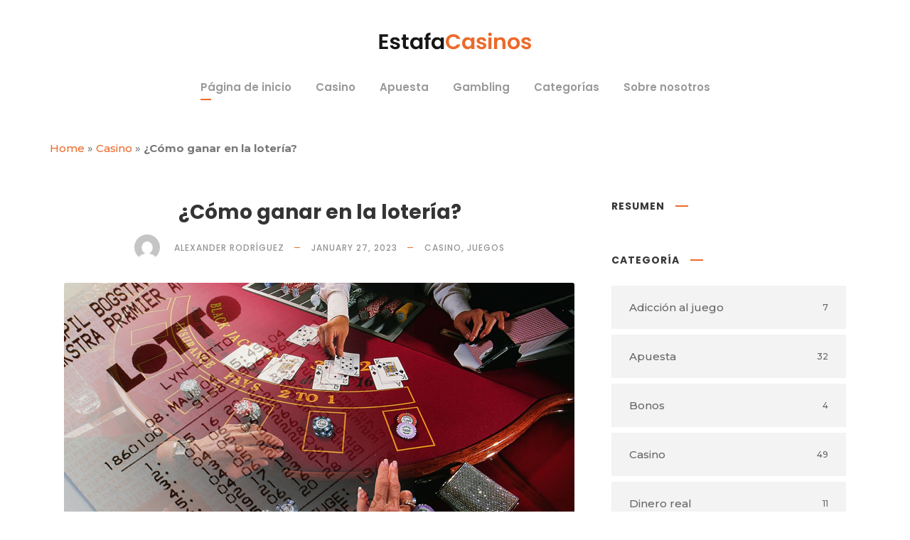

--- FILE ---
content_type: text/html; charset=UTF-8
request_url: https://estafa.com.es/como-ganar-en-la-loteria/
body_size: 17145
content:
<!DOCTYPE html>
<html lang="en-US" class="no-js">
<head>
	<meta charset="UTF-8">
	<meta name="viewport" content="width=device-width, initial-scale=1">
	<link rel="profile" href="https://gmpg.org/xfn/11">
	<link rel="pingback" href="https://estafa.com.es/xmlrpc.php">
	<meta name='robots' content='index, follow, max-image-preview:large, max-snippet:-1, max-video-preview:-1' />

	<!-- This site is optimized with the Yoast SEO plugin v20.13 - https://yoast.com/wordpress/plugins/seo/ -->
	<title>¿Cómo ganar en la lotería? | Blog Estafa Casino</title>
	<meta name="description" content="Para ganar la lotería debes conocer tu mercado: ¿buscas boletos para un casino local o para un sorteo internacional? También debes centrarte en los números que más suelen salir." />
	<link rel="canonical" href="https://estafa.com.es/como-ganar-en-la-loteria/" />
	<meta property="og:locale" content="en_US" />
	<meta property="og:type" content="article" />
	<meta property="og:title" content="¿Cómo ganar en la lotería? | Blog Estafa Casino" />
	<meta property="og:description" content="Para ganar la lotería debes conocer tu mercado: ¿buscas boletos para un casino local o para un sorteo internacional? También debes centrarte en los números que más suelen salir." />
	<meta property="og:url" content="https://estafa.com.es/como-ganar-en-la-loteria/" />
	<meta property="og:site_name" content="EstafaCasinos" />
	<meta property="article:published_time" content="2023-01-27T09:06:13+00:00" />
	<meta property="article:modified_time" content="2023-01-27T09:06:14+00:00" />
	<meta property="og:image" content="https://estafa.com.es/wp-content/uploads/2023/01/lottery-and-casino.png" />
	<meta property="og:image:width" content="718" />
	<meta property="og:image:height" content="350" />
	<meta property="og:image:type" content="image/png" />
	<meta name="author" content="Alexander Rodríguez" />
	<meta name="twitter:card" content="summary_large_image" />
	<meta name="twitter:label1" content="Written by" />
	<meta name="twitter:data1" content="Alexander Rodríguez" />
	<meta name="twitter:label2" content="Est. reading time" />
	<meta name="twitter:data2" content="5 minutes" />
	<script type="application/ld+json" class="yoast-schema-graph">{"@context":"https://schema.org","@graph":[{"@type":"WebPage","@id":"https://estafa.com.es/como-ganar-en-la-loteria/","url":"https://estafa.com.es/como-ganar-en-la-loteria/","name":"¿Cómo ganar en la lotería? | Blog Estafa Casino","isPartOf":{"@id":"https://estafa.com.es/#website"},"primaryImageOfPage":{"@id":"https://estafa.com.es/como-ganar-en-la-loteria/#primaryimage"},"image":{"@id":"https://estafa.com.es/como-ganar-en-la-loteria/#primaryimage"},"thumbnailUrl":"https://estafa.com.es/wp-content/uploads/2023/01/lottery-and-casino.png","datePublished":"2023-01-27T09:06:13+00:00","dateModified":"2023-01-27T09:06:14+00:00","author":{"@id":"https://estafa.com.es/#/schema/person/49f43b0a02c8f0f7eb55bf712b04f28d"},"description":"Para ganar la lotería debes conocer tu mercado: ¿buscas boletos para un casino local o para un sorteo internacional? También debes centrarte en los números que más suelen salir.","breadcrumb":{"@id":"https://estafa.com.es/como-ganar-en-la-loteria/#breadcrumb"},"inLanguage":"en-US","potentialAction":[{"@type":"ReadAction","target":["https://estafa.com.es/como-ganar-en-la-loteria/"]}]},{"@type":"ImageObject","inLanguage":"en-US","@id":"https://estafa.com.es/como-ganar-en-la-loteria/#primaryimage","url":"https://estafa.com.es/wp-content/uploads/2023/01/lottery-and-casino.png","contentUrl":"https://estafa.com.es/wp-content/uploads/2023/01/lottery-and-casino.png","width":718,"height":350},{"@type":"BreadcrumbList","@id":"https://estafa.com.es/como-ganar-en-la-loteria/#breadcrumb","itemListElement":[{"@type":"ListItem","position":1,"name":"Home","item":"https://estafa.com.es/"},{"@type":"ListItem","position":2,"name":"Casino","item":"https://estafa.com.es/category/casino/"},{"@type":"ListItem","position":3,"name":"¿Cómo ganar en la lotería?"}]},{"@type":"WebSite","@id":"https://estafa.com.es/#website","url":"https://estafa.com.es/","name":"EstafaCasinos","description":"","potentialAction":[{"@type":"SearchAction","target":{"@type":"EntryPoint","urlTemplate":"https://estafa.com.es/?s={search_term_string}"},"query-input":"required name=search_term_string"}],"inLanguage":"en-US"},{"@type":"Person","@id":"https://estafa.com.es/#/schema/person/49f43b0a02c8f0f7eb55bf712b04f28d","name":"Alexander Rodríguez","image":{"@type":"ImageObject","inLanguage":"en-US","@id":"https://estafa.com.es/#/schema/person/image/","url":"https://secure.gravatar.com/avatar/ca75055d0044d2f287ccab133b5fdc9898d62b99c7b1c111ce5710dc4be4991f?s=96&d=mm&r=g","contentUrl":"https://secure.gravatar.com/avatar/ca75055d0044d2f287ccab133b5fdc9898d62b99c7b1c111ce5710dc4be4991f?s=96&d=mm&r=g","caption":"Alexander Rodríguez"},"sameAs":["https://estafa.com.es"],"url":"https://estafa.com.es/autor/alexander-rodriguez"}]}</script>
	<!-- / Yoast SEO plugin. -->


<link rel='dns-prefetch' href='//maps.google.com' />
<link rel='dns-prefetch' href='//fonts.googleapis.com' />
<link rel="alternate" type="application/rss+xml" title="EstafaCasinos &raquo; Feed" href="https://estafa.com.es/feed/" />
<link rel="alternate" type="application/rss+xml" title="EstafaCasinos &raquo; Comments Feed" href="https://estafa.com.es/comments/feed/" />
<link rel="alternate" type="application/rss+xml" title="EstafaCasinos &raquo; ¿Cómo ganar en la lotería? Comments Feed" href="https://estafa.com.es/como-ganar-en-la-loteria/feed/" />
<link rel="alternate" title="oEmbed (JSON)" type="application/json+oembed" href="https://estafa.com.es/wp-json/oembed/1.0/embed?url=https%3A%2F%2Festafa.com.es%2Fcomo-ganar-en-la-loteria%2F" />
<link rel="alternate" title="oEmbed (XML)" type="text/xml+oembed" href="https://estafa.com.es/wp-json/oembed/1.0/embed?url=https%3A%2F%2Festafa.com.es%2Fcomo-ganar-en-la-loteria%2F&#038;format=xml" />
<style id='wp-img-auto-sizes-contain-inline-css' type='text/css'>
img:is([sizes=auto i],[sizes^="auto," i]){contain-intrinsic-size:3000px 1500px}
/*# sourceURL=wp-img-auto-sizes-contain-inline-css */
</style>
<style id='wp-emoji-styles-inline-css' type='text/css'>

	img.wp-smiley, img.emoji {
		display: inline !important;
		border: none !important;
		box-shadow: none !important;
		height: 1em !important;
		width: 1em !important;
		margin: 0 0.07em !important;
		vertical-align: -0.1em !important;
		background: none !important;
		padding: 0 !important;
	}
/*# sourceURL=wp-emoji-styles-inline-css */
</style>
<style id='wp-block-library-inline-css' type='text/css'>
:root{--wp-block-synced-color:#7a00df;--wp-block-synced-color--rgb:122,0,223;--wp-bound-block-color:var(--wp-block-synced-color);--wp-editor-canvas-background:#ddd;--wp-admin-theme-color:#007cba;--wp-admin-theme-color--rgb:0,124,186;--wp-admin-theme-color-darker-10:#006ba1;--wp-admin-theme-color-darker-10--rgb:0,107,160.5;--wp-admin-theme-color-darker-20:#005a87;--wp-admin-theme-color-darker-20--rgb:0,90,135;--wp-admin-border-width-focus:2px}@media (min-resolution:192dpi){:root{--wp-admin-border-width-focus:1.5px}}.wp-element-button{cursor:pointer}:root .has-very-light-gray-background-color{background-color:#eee}:root .has-very-dark-gray-background-color{background-color:#313131}:root .has-very-light-gray-color{color:#eee}:root .has-very-dark-gray-color{color:#313131}:root .has-vivid-green-cyan-to-vivid-cyan-blue-gradient-background{background:linear-gradient(135deg,#00d084,#0693e3)}:root .has-purple-crush-gradient-background{background:linear-gradient(135deg,#34e2e4,#4721fb 50%,#ab1dfe)}:root .has-hazy-dawn-gradient-background{background:linear-gradient(135deg,#faaca8,#dad0ec)}:root .has-subdued-olive-gradient-background{background:linear-gradient(135deg,#fafae1,#67a671)}:root .has-atomic-cream-gradient-background{background:linear-gradient(135deg,#fdd79a,#004a59)}:root .has-nightshade-gradient-background{background:linear-gradient(135deg,#330968,#31cdcf)}:root .has-midnight-gradient-background{background:linear-gradient(135deg,#020381,#2874fc)}:root{--wp--preset--font-size--normal:16px;--wp--preset--font-size--huge:42px}.has-regular-font-size{font-size:1em}.has-larger-font-size{font-size:2.625em}.has-normal-font-size{font-size:var(--wp--preset--font-size--normal)}.has-huge-font-size{font-size:var(--wp--preset--font-size--huge)}.has-text-align-center{text-align:center}.has-text-align-left{text-align:left}.has-text-align-right{text-align:right}.has-fit-text{white-space:nowrap!important}#end-resizable-editor-section{display:none}.aligncenter{clear:both}.items-justified-left{justify-content:flex-start}.items-justified-center{justify-content:center}.items-justified-right{justify-content:flex-end}.items-justified-space-between{justify-content:space-between}.screen-reader-text{border:0;clip-path:inset(50%);height:1px;margin:-1px;overflow:hidden;padding:0;position:absolute;width:1px;word-wrap:normal!important}.screen-reader-text:focus{background-color:#ddd;clip-path:none;color:#444;display:block;font-size:1em;height:auto;left:5px;line-height:normal;padding:15px 23px 14px;text-decoration:none;top:5px;width:auto;z-index:100000}html :where(.has-border-color){border-style:solid}html :where([style*=border-top-color]){border-top-style:solid}html :where([style*=border-right-color]){border-right-style:solid}html :where([style*=border-bottom-color]){border-bottom-style:solid}html :where([style*=border-left-color]){border-left-style:solid}html :where([style*=border-width]){border-style:solid}html :where([style*=border-top-width]){border-top-style:solid}html :where([style*=border-right-width]){border-right-style:solid}html :where([style*=border-bottom-width]){border-bottom-style:solid}html :where([style*=border-left-width]){border-left-style:solid}html :where(img[class*=wp-image-]){height:auto;max-width:100%}:where(figure){margin:0 0 1em}html :where(.is-position-sticky){--wp-admin--admin-bar--position-offset:var(--wp-admin--admin-bar--height,0px)}@media screen and (max-width:600px){html :where(.is-position-sticky){--wp-admin--admin-bar--position-offset:0px}}

/*# sourceURL=wp-block-library-inline-css */
</style><style id='wp-block-heading-inline-css' type='text/css'>
h1:where(.wp-block-heading).has-background,h2:where(.wp-block-heading).has-background,h3:where(.wp-block-heading).has-background,h4:where(.wp-block-heading).has-background,h5:where(.wp-block-heading).has-background,h6:where(.wp-block-heading).has-background{padding:1.25em 2.375em}h1.has-text-align-left[style*=writing-mode]:where([style*=vertical-lr]),h1.has-text-align-right[style*=writing-mode]:where([style*=vertical-rl]),h2.has-text-align-left[style*=writing-mode]:where([style*=vertical-lr]),h2.has-text-align-right[style*=writing-mode]:where([style*=vertical-rl]),h3.has-text-align-left[style*=writing-mode]:where([style*=vertical-lr]),h3.has-text-align-right[style*=writing-mode]:where([style*=vertical-rl]),h4.has-text-align-left[style*=writing-mode]:where([style*=vertical-lr]),h4.has-text-align-right[style*=writing-mode]:where([style*=vertical-rl]),h5.has-text-align-left[style*=writing-mode]:where([style*=vertical-lr]),h5.has-text-align-right[style*=writing-mode]:where([style*=vertical-rl]),h6.has-text-align-left[style*=writing-mode]:where([style*=vertical-lr]),h6.has-text-align-right[style*=writing-mode]:where([style*=vertical-rl]){rotate:180deg}
/*# sourceURL=https://estafa.com.es/wp-includes/blocks/heading/style.min.css */
</style>
<style id='wp-block-tag-cloud-inline-css' type='text/css'>
.wp-block-tag-cloud{box-sizing:border-box}.wp-block-tag-cloud.aligncenter{justify-content:center;text-align:center}.wp-block-tag-cloud a{display:inline-block;margin-right:5px}.wp-block-tag-cloud span{display:inline-block;margin-left:5px;text-decoration:none}:root :where(.wp-block-tag-cloud.is-style-outline){display:flex;flex-wrap:wrap;gap:1ch}:root :where(.wp-block-tag-cloud.is-style-outline a){border:1px solid;font-size:unset!important;margin-right:0;padding:1ch 2ch;text-decoration:none!important}
/*# sourceURL=https://estafa.com.es/wp-includes/blocks/tag-cloud/style.min.css */
</style>
<style id='wp-block-paragraph-inline-css' type='text/css'>
.is-small-text{font-size:.875em}.is-regular-text{font-size:1em}.is-large-text{font-size:2.25em}.is-larger-text{font-size:3em}.has-drop-cap:not(:focus):first-letter{float:left;font-size:8.4em;font-style:normal;font-weight:100;line-height:.68;margin:.05em .1em 0 0;text-transform:uppercase}body.rtl .has-drop-cap:not(:focus):first-letter{float:none;margin-left:.1em}p.has-drop-cap.has-background{overflow:hidden}:root :where(p.has-background){padding:1.25em 2.375em}:where(p.has-text-color:not(.has-link-color)) a{color:inherit}p.has-text-align-left[style*="writing-mode:vertical-lr"],p.has-text-align-right[style*="writing-mode:vertical-rl"]{rotate:180deg}
/*# sourceURL=https://estafa.com.es/wp-includes/blocks/paragraph/style.min.css */
</style>
<style id='global-styles-inline-css' type='text/css'>
:root{--wp--preset--aspect-ratio--square: 1;--wp--preset--aspect-ratio--4-3: 4/3;--wp--preset--aspect-ratio--3-4: 3/4;--wp--preset--aspect-ratio--3-2: 3/2;--wp--preset--aspect-ratio--2-3: 2/3;--wp--preset--aspect-ratio--16-9: 16/9;--wp--preset--aspect-ratio--9-16: 9/16;--wp--preset--color--black: #000000;--wp--preset--color--cyan-bluish-gray: #abb8c3;--wp--preset--color--white: #ffffff;--wp--preset--color--pale-pink: #f78da7;--wp--preset--color--vivid-red: #cf2e2e;--wp--preset--color--luminous-vivid-orange: #ff6900;--wp--preset--color--luminous-vivid-amber: #fcb900;--wp--preset--color--light-green-cyan: #7bdcb5;--wp--preset--color--vivid-green-cyan: #00d084;--wp--preset--color--pale-cyan-blue: #8ed1fc;--wp--preset--color--vivid-cyan-blue: #0693e3;--wp--preset--color--vivid-purple: #9b51e0;--wp--preset--gradient--vivid-cyan-blue-to-vivid-purple: linear-gradient(135deg,rgb(6,147,227) 0%,rgb(155,81,224) 100%);--wp--preset--gradient--light-green-cyan-to-vivid-green-cyan: linear-gradient(135deg,rgb(122,220,180) 0%,rgb(0,208,130) 100%);--wp--preset--gradient--luminous-vivid-amber-to-luminous-vivid-orange: linear-gradient(135deg,rgb(252,185,0) 0%,rgb(255,105,0) 100%);--wp--preset--gradient--luminous-vivid-orange-to-vivid-red: linear-gradient(135deg,rgb(255,105,0) 0%,rgb(207,46,46) 100%);--wp--preset--gradient--very-light-gray-to-cyan-bluish-gray: linear-gradient(135deg,rgb(238,238,238) 0%,rgb(169,184,195) 100%);--wp--preset--gradient--cool-to-warm-spectrum: linear-gradient(135deg,rgb(74,234,220) 0%,rgb(151,120,209) 20%,rgb(207,42,186) 40%,rgb(238,44,130) 60%,rgb(251,105,98) 80%,rgb(254,248,76) 100%);--wp--preset--gradient--blush-light-purple: linear-gradient(135deg,rgb(255,206,236) 0%,rgb(152,150,240) 100%);--wp--preset--gradient--blush-bordeaux: linear-gradient(135deg,rgb(254,205,165) 0%,rgb(254,45,45) 50%,rgb(107,0,62) 100%);--wp--preset--gradient--luminous-dusk: linear-gradient(135deg,rgb(255,203,112) 0%,rgb(199,81,192) 50%,rgb(65,88,208) 100%);--wp--preset--gradient--pale-ocean: linear-gradient(135deg,rgb(255,245,203) 0%,rgb(182,227,212) 50%,rgb(51,167,181) 100%);--wp--preset--gradient--electric-grass: linear-gradient(135deg,rgb(202,248,128) 0%,rgb(113,206,126) 100%);--wp--preset--gradient--midnight: linear-gradient(135deg,rgb(2,3,129) 0%,rgb(40,116,252) 100%);--wp--preset--font-size--small: 13px;--wp--preset--font-size--medium: 20px;--wp--preset--font-size--large: 36px;--wp--preset--font-size--x-large: 42px;--wp--preset--spacing--20: 0.44rem;--wp--preset--spacing--30: 0.67rem;--wp--preset--spacing--40: 1rem;--wp--preset--spacing--50: 1.5rem;--wp--preset--spacing--60: 2.25rem;--wp--preset--spacing--70: 3.38rem;--wp--preset--spacing--80: 5.06rem;--wp--preset--shadow--natural: 6px 6px 9px rgba(0, 0, 0, 0.2);--wp--preset--shadow--deep: 12px 12px 50px rgba(0, 0, 0, 0.4);--wp--preset--shadow--sharp: 6px 6px 0px rgba(0, 0, 0, 0.2);--wp--preset--shadow--outlined: 6px 6px 0px -3px rgb(255, 255, 255), 6px 6px rgb(0, 0, 0);--wp--preset--shadow--crisp: 6px 6px 0px rgb(0, 0, 0);}:where(.is-layout-flex){gap: 0.5em;}:where(.is-layout-grid){gap: 0.5em;}body .is-layout-flex{display: flex;}.is-layout-flex{flex-wrap: wrap;align-items: center;}.is-layout-flex > :is(*, div){margin: 0;}body .is-layout-grid{display: grid;}.is-layout-grid > :is(*, div){margin: 0;}:where(.wp-block-columns.is-layout-flex){gap: 2em;}:where(.wp-block-columns.is-layout-grid){gap: 2em;}:where(.wp-block-post-template.is-layout-flex){gap: 1.25em;}:where(.wp-block-post-template.is-layout-grid){gap: 1.25em;}.has-black-color{color: var(--wp--preset--color--black) !important;}.has-cyan-bluish-gray-color{color: var(--wp--preset--color--cyan-bluish-gray) !important;}.has-white-color{color: var(--wp--preset--color--white) !important;}.has-pale-pink-color{color: var(--wp--preset--color--pale-pink) !important;}.has-vivid-red-color{color: var(--wp--preset--color--vivid-red) !important;}.has-luminous-vivid-orange-color{color: var(--wp--preset--color--luminous-vivid-orange) !important;}.has-luminous-vivid-amber-color{color: var(--wp--preset--color--luminous-vivid-amber) !important;}.has-light-green-cyan-color{color: var(--wp--preset--color--light-green-cyan) !important;}.has-vivid-green-cyan-color{color: var(--wp--preset--color--vivid-green-cyan) !important;}.has-pale-cyan-blue-color{color: var(--wp--preset--color--pale-cyan-blue) !important;}.has-vivid-cyan-blue-color{color: var(--wp--preset--color--vivid-cyan-blue) !important;}.has-vivid-purple-color{color: var(--wp--preset--color--vivid-purple) !important;}.has-black-background-color{background-color: var(--wp--preset--color--black) !important;}.has-cyan-bluish-gray-background-color{background-color: var(--wp--preset--color--cyan-bluish-gray) !important;}.has-white-background-color{background-color: var(--wp--preset--color--white) !important;}.has-pale-pink-background-color{background-color: var(--wp--preset--color--pale-pink) !important;}.has-vivid-red-background-color{background-color: var(--wp--preset--color--vivid-red) !important;}.has-luminous-vivid-orange-background-color{background-color: var(--wp--preset--color--luminous-vivid-orange) !important;}.has-luminous-vivid-amber-background-color{background-color: var(--wp--preset--color--luminous-vivid-amber) !important;}.has-light-green-cyan-background-color{background-color: var(--wp--preset--color--light-green-cyan) !important;}.has-vivid-green-cyan-background-color{background-color: var(--wp--preset--color--vivid-green-cyan) !important;}.has-pale-cyan-blue-background-color{background-color: var(--wp--preset--color--pale-cyan-blue) !important;}.has-vivid-cyan-blue-background-color{background-color: var(--wp--preset--color--vivid-cyan-blue) !important;}.has-vivid-purple-background-color{background-color: var(--wp--preset--color--vivid-purple) !important;}.has-black-border-color{border-color: var(--wp--preset--color--black) !important;}.has-cyan-bluish-gray-border-color{border-color: var(--wp--preset--color--cyan-bluish-gray) !important;}.has-white-border-color{border-color: var(--wp--preset--color--white) !important;}.has-pale-pink-border-color{border-color: var(--wp--preset--color--pale-pink) !important;}.has-vivid-red-border-color{border-color: var(--wp--preset--color--vivid-red) !important;}.has-luminous-vivid-orange-border-color{border-color: var(--wp--preset--color--luminous-vivid-orange) !important;}.has-luminous-vivid-amber-border-color{border-color: var(--wp--preset--color--luminous-vivid-amber) !important;}.has-light-green-cyan-border-color{border-color: var(--wp--preset--color--light-green-cyan) !important;}.has-vivid-green-cyan-border-color{border-color: var(--wp--preset--color--vivid-green-cyan) !important;}.has-pale-cyan-blue-border-color{border-color: var(--wp--preset--color--pale-cyan-blue) !important;}.has-vivid-cyan-blue-border-color{border-color: var(--wp--preset--color--vivid-cyan-blue) !important;}.has-vivid-purple-border-color{border-color: var(--wp--preset--color--vivid-purple) !important;}.has-vivid-cyan-blue-to-vivid-purple-gradient-background{background: var(--wp--preset--gradient--vivid-cyan-blue-to-vivid-purple) !important;}.has-light-green-cyan-to-vivid-green-cyan-gradient-background{background: var(--wp--preset--gradient--light-green-cyan-to-vivid-green-cyan) !important;}.has-luminous-vivid-amber-to-luminous-vivid-orange-gradient-background{background: var(--wp--preset--gradient--luminous-vivid-amber-to-luminous-vivid-orange) !important;}.has-luminous-vivid-orange-to-vivid-red-gradient-background{background: var(--wp--preset--gradient--luminous-vivid-orange-to-vivid-red) !important;}.has-very-light-gray-to-cyan-bluish-gray-gradient-background{background: var(--wp--preset--gradient--very-light-gray-to-cyan-bluish-gray) !important;}.has-cool-to-warm-spectrum-gradient-background{background: var(--wp--preset--gradient--cool-to-warm-spectrum) !important;}.has-blush-light-purple-gradient-background{background: var(--wp--preset--gradient--blush-light-purple) !important;}.has-blush-bordeaux-gradient-background{background: var(--wp--preset--gradient--blush-bordeaux) !important;}.has-luminous-dusk-gradient-background{background: var(--wp--preset--gradient--luminous-dusk) !important;}.has-pale-ocean-gradient-background{background: var(--wp--preset--gradient--pale-ocean) !important;}.has-electric-grass-gradient-background{background: var(--wp--preset--gradient--electric-grass) !important;}.has-midnight-gradient-background{background: var(--wp--preset--gradient--midnight) !important;}.has-small-font-size{font-size: var(--wp--preset--font-size--small) !important;}.has-medium-font-size{font-size: var(--wp--preset--font-size--medium) !important;}.has-large-font-size{font-size: var(--wp--preset--font-size--large) !important;}.has-x-large-font-size{font-size: var(--wp--preset--font-size--x-large) !important;}
/*# sourceURL=global-styles-inline-css */
</style>

<style id='classic-theme-styles-inline-css' type='text/css'>
/*! This file is auto-generated */
.wp-block-button__link{color:#fff;background-color:#32373c;border-radius:9999px;box-shadow:none;text-decoration:none;padding:calc(.667em + 2px) calc(1.333em + 2px);font-size:1.125em}.wp-block-file__button{background:#32373c;color:#fff;text-decoration:none}
/*# sourceURL=/wp-includes/css/classic-themes.min.css */
</style>
<link rel='stylesheet' id='contact-form-7-css' href='https://estafa.com.es/wp-content/plugins/contact-form-7/includes/css/styles.css?ver=5.7.4' type='text/css' media='all' />
<link rel='stylesheet' id='gdlr-core-google-font-css' href='https://fonts.googleapis.com/css?family=Poppins%3A100%2C100italic%2C200%2C200italic%2C300%2C300italic%2Cregular%2Citalic%2C500%2C500italic%2C600%2C600italic%2C700%2C700italic%2C800%2C800italic%2C900%2C900italic%7CMontserrat%3A100%2C200%2C300%2Cregular%2C500%2C600%2C700%2C800%2C900%2C100italic%2C200italic%2C300italic%2Citalic%2C500italic%2C600italic%2C700italic%2C800italic%2C900italic%7CPT+Serif%3Aregular%2Citalic%2C700%2C700italic%7COpen+Sans%3A300%2Cregular%2C500%2C600%2C700%2C800%2C300italic%2Citalic%2C500italic%2C600italic%2C700italic%2C800italic&#038;subset=devanagari%2Clatin%2Clatin-ext%2Ccyrillic%2Ccyrillic-ext%2Cvietnamese%2Cgreek%2Cgreek-ext%2Chebrew&#038;ver=6.9' type='text/css' media='all' />
<link rel='stylesheet' id='font-awesome-css' href='https://estafa.com.es/wp-content/plugins/goodlayers-core/plugins/fontawesome/font-awesome.css?ver=6.9' type='text/css' media='all' />
<link rel='stylesheet' id='elegant-font-css' href='https://estafa.com.es/wp-content/plugins/goodlayers-core/plugins/elegant/elegant-font.css?ver=6.9' type='text/css' media='all' />
<link rel='stylesheet' id='gdlr-core-plugin-css' href='https://estafa.com.es/wp-content/plugins/goodlayers-core/plugins/style.css?ver=1732270910' type='text/css' media='all' />
<link rel='stylesheet' id='gdlr-core-page-builder-css' href='https://estafa.com.es/wp-content/plugins/goodlayers-core/include/css/page-builder.css?ver=6.9' type='text/css' media='all' />
<link rel='stylesheet' id='toc-screen-css' href='https://estafa.com.es/wp-content/plugins/table-of-contents-plus/screen.min.css?ver=2302' type='text/css' media='all' />
<link rel='stylesheet' id='google-font-Poppins-css' href='https://fonts.googleapis.com/css?family=Poppins%3A400%2C500%2C600%2C700%2C800&#038;ver=6.9' type='text/css' media='all' />
<link rel='stylesheet' id='google-font-Montserrat-css' href='https://fonts.googleapis.com/css?family=Montserrat&#038;ver=6.9' type='text/css' media='all' />
<link rel='stylesheet' id='google-font-PTSerif-css' href='https://fonts.googleapis.com/css?family=PT+Serif&#038;ver=6.9' type='text/css' media='all' />
<link rel='stylesheet' id='google-font-OpenSans-css' href='https://fonts.googleapis.com/css?family=Open+Sans&#038;ver=6.9' type='text/css' media='all' />
<link rel='stylesheet' id='newsletter-css' href='https://estafa.com.es/wp-content/plugins/newsletter/style.css?ver=7.6.6' type='text/css' media='all' />
<link rel='stylesheet' id='wpgmp-frontend_css-css' href='https://estafa.com.es/wp-content/plugins/wp-google-map-plugin/assets/css/frontend.css?ver=6.9' type='text/css' media='all' />
<link rel='stylesheet' id='akea-style-core-css' href='https://estafa.com.es/wp-content/themes/akea/css/style-core.css?ver=6.9' type='text/css' media='all' />
<link rel='stylesheet' id='akea-custom-style-css' href='https://estafa.com.es/wp-content/uploads/akea-style-custom.css?1732270906&#038;ver=6.9' type='text/css' media='all' />
<script type="text/javascript" src="https://estafa.com.es/wp-includes/js/jquery/jquery.min.js?ver=3.7.1" id="jquery-core-js"></script>
<script type="text/javascript" src="https://estafa.com.es/wp-includes/js/jquery/jquery-migrate.min.js?ver=3.4.1" id="jquery-migrate-js"></script>
<link rel="https://api.w.org/" href="https://estafa.com.es/wp-json/" /><link rel="alternate" title="JSON" type="application/json" href="https://estafa.com.es/wp-json/wp/v2/posts/8007" /><link rel="EditURI" type="application/rsd+xml" title="RSD" href="https://estafa.com.es/xmlrpc.php?rsd" />
<meta name="generator" content="WordPress 6.9" />
<link rel='shortlink' href='https://estafa.com.es/?p=8007' />
<link rel="icon" href="https://estafa.com.es/wp-content/uploads/2023/01/cropped-D¡D½D¸D¼D¾Do_NDoND°D½D°_2023-01-23_D²_11.17.52-removebg-preview-32x32.png" sizes="32x32" />
<link rel="icon" href="https://estafa.com.es/wp-content/uploads/2023/01/cropped-D¡D½D¸D¼D¾Do_NDoND°D½D°_2023-01-23_D²_11.17.52-removebg-preview-192x192.png" sizes="192x192" />
<link rel="apple-touch-icon" href="https://estafa.com.es/wp-content/uploads/2023/01/cropped-D¡D½D¸D¼D¾Do_NDoND°D½D°_2023-01-23_D²_11.17.52-removebg-preview-180x180.png" />
<meta name="msapplication-TileImage" content="https://estafa.com.es/wp-content/uploads/2023/01/cropped-D¡D½D¸D¼D¾Do_NDoND°D½D°_2023-01-23_D²_11.17.52-removebg-preview-270x270.png" />
		<style type="text/css" id="wp-custom-css">
			#akea-right-menu,
.akea-comment-form-url,
.akea-animate-fixed-navigation.akea-header-style-plain.akea-style-splitted-menu .akea-logo,
.show_mob {
	display: none;
}
.akea-logo {
    padding-bottom: 40px !important;
}
.share_btn {
    background: gray;
    color: white;
    padding: 10px 20px;
    cursor: pointer;
}
.yoast-breadcrumbs {
	text-align: center;
	margin-top: 30px;
}

@media only screen and (max-width: 767px){
	.show_mob {
		display: block;
	}
	.gdlr-core-social-share-wrap {
		display: none;
	}
}		</style>
		</head>

<body class="wp-singular post-template-default single single-post postid-8007 single-format-standard wp-theme-akea gdlr-core-body akea-body akea-body-front akea-full  akea-with-sticky-navigation  akea-blog-style-1  akea-blockquote-style-1 gdlr-core-link-to-lightbox" data-home-url="https://estafa.com.es/" >
<div class="akea-mobile-header-wrap" ><div class="akea-mobile-header akea-header-background akea-style-slide akea-sticky-mobile-navigation " id="akea-mobile-header" ><div class="akea-mobile-header-container akea-container clearfix" ><div class="akea-logo  akea-item-pdlr"><div class="akea-logo-inner"><a class="" href="https://estafa.com.es/" ><img src="https://estafa.com.es/wp-content/uploads/2023/01/EstafaCasinos.png" alt="" width="214" height="25" title="EstafaCasinos" /></a></div></div><div class="akea-mobile-menu-right" ><div class="akea-overlay-menu akea-mobile-menu" id="akea-mobile-menu" ><a class="akea-overlay-menu-icon akea-mobile-menu-button akea-mobile-button-hamburger" href="#" ><span></span></a><div class="akea-overlay-menu-content akea-navigation-font" ><div class="akea-overlay-menu-close" ></div><div class="akea-overlay-menu-row" ><div class="akea-overlay-menu-cell" ><ul id="menu-main-navigation" class="menu"><li class="menu-item menu-item-type-post_type menu-item-object-page menu-item-home menu-item-7996"><a href="https://estafa.com.es/">Página de inicio</a></li>
<li class="menu-item menu-item-type-taxonomy menu-item-object-category current-post-ancestor current-menu-parent current-post-parent menu-item-7145"><a href="https://estafa.com.es/category/casino/">Casino</a></li>
<li class="menu-item menu-item-type-taxonomy menu-item-object-category menu-item-7146"><a href="https://estafa.com.es/category/apuesta/">Apuesta</a></li>
<li class="menu-item menu-item-type-taxonomy menu-item-object-category menu-item-7147"><a href="https://estafa.com.es/category/gambling/">Gambling</a></li>
<li class="menu-item menu-item-type-custom menu-item-object-custom menu-item-has-children menu-item-6827"><a href="#">Categorías</a>
<ul class="sub-menu">
	<li class="menu-item menu-item-type-taxonomy menu-item-object-category menu-item-7151"><a href="https://estafa.com.es/category/adiccion-al-juego/">Adicción al juego</a></li>
	<li class="menu-item menu-item-type-taxonomy menu-item-object-category menu-item-7328"><a href="https://estafa.com.es/category/bonos/">Bonos</a></li>
	<li class="menu-item menu-item-type-taxonomy menu-item-object-category menu-item-7152"><a href="https://estafa.com.es/category/dinero-real/">Dinero real</a></li>
	<li class="menu-item menu-item-type-taxonomy menu-item-object-category menu-item-7154"><a href="https://estafa.com.es/category/estafa/">Estafa</a></li>
	<li class="menu-item menu-item-type-taxonomy menu-item-object-category current-post-ancestor current-menu-parent current-post-parent menu-item-7148"><a href="https://estafa.com.es/category/juegos/">Juegos</a></li>
	<li class="menu-item menu-item-type-taxonomy menu-item-object-category menu-item-7150"><a href="https://estafa.com.es/category/metodos-de-pago/">Métodos de pago</a></li>
	<li class="menu-item menu-item-type-taxonomy menu-item-object-category menu-item-7325"><a href="https://estafa.com.es/category/reglas/">Reglas</a></li>
</ul>
</li>
<li class="menu-item menu-item-type-post_type menu-item-object-page menu-item-7423"><a href="https://estafa.com.es/sobre-nosotros/">Sobre nosotros</a></li>
</ul></div></div></div></div></div></div></div></div><div class="akea-body-outer-wrapper ">
		<div class="akea-body-wrapper clearfix  akea-with-frame">
		
<header class="akea-header-wrap akea-header-style-plain  akea-style-splitted-menu akea-sticky-navigation akea-style-slide" data-navigation-offset="75px"  >
	<div class="akea-header-background" ></div>
	<div class="akea-header-container  akea-container">
			
		<div class="akea-header-container-inner clearfix">
			
			<div class="akea-navigation akea-item-pdlr clearfix " >

			<div class="akea-logo  akea-item-pdlr"><div class="akea-logo-inner"><a class="" href="https://estafa.com.es/" ><img src="https://estafa.com.es/wp-content/uploads/2023/01/EstafaCasinos.png" alt="" width="214" height="25" title="EstafaCasinos" /></a></div></div>			

			<div class="akea-main-menu" id="akea-main-menu" ><ul id="menu-main-navigation-1" class="sf-menu"><li  class="menu-item menu-item-type-post_type menu-item-object-page menu-item-home menu-item-7996 akea-normal-menu"><a href="https://estafa.com.es/">Página de inicio</a></li>
<li  class="menu-item menu-item-type-taxonomy menu-item-object-category current-post-ancestor current-menu-parent current-post-parent menu-item-7145 akea-normal-menu"><a href="https://estafa.com.es/category/casino/">Casino</a></li>
<li  class="menu-item menu-item-type-taxonomy menu-item-object-category menu-item-7146 akea-normal-menu"><a href="https://estafa.com.es/category/apuesta/">Apuesta</a></li>
<li  class="menu-item menu-item-type-taxonomy menu-item-object-category menu-item-7147 akea-normal-menu"><a href="https://estafa.com.es/category/gambling/">Gambling</a></li>
<li  class="menu-item menu-item-type-custom menu-item-object-custom menu-item-has-children menu-item-6827 akea-normal-menu"><a href="#" class="sf-with-ul-pre">Categorías</a>
<ul class="sub-menu">
	<li  class="menu-item menu-item-type-taxonomy menu-item-object-category menu-item-7151" data-size="60"><a href="https://estafa.com.es/category/adiccion-al-juego/">Adicción al juego</a></li>
	<li  class="menu-item menu-item-type-taxonomy menu-item-object-category menu-item-7328" data-size="60"><a href="https://estafa.com.es/category/bonos/">Bonos</a></li>
	<li  class="menu-item menu-item-type-taxonomy menu-item-object-category menu-item-7152" data-size="60"><a href="https://estafa.com.es/category/dinero-real/">Dinero real</a></li>
	<li  class="menu-item menu-item-type-taxonomy menu-item-object-category menu-item-7154" data-size="60"><a href="https://estafa.com.es/category/estafa/">Estafa</a></li>
	<li  class="menu-item menu-item-type-taxonomy menu-item-object-category current-post-ancestor current-menu-parent current-post-parent menu-item-7148" data-size="60"><a href="https://estafa.com.es/category/juegos/">Juegos</a></li>
	<li  class="menu-item menu-item-type-taxonomy menu-item-object-category menu-item-7150" data-size="60"><a href="https://estafa.com.es/category/metodos-de-pago/">Métodos de pago</a></li>
	<li  class="menu-item menu-item-type-taxonomy menu-item-object-category menu-item-7325" data-size="60"><a href="https://estafa.com.es/category/reglas/">Reglas</a></li>
</ul>
</li>
<li  class="menu-item menu-item-type-post_type menu-item-object-page menu-item-7423 akea-normal-menu"><a href="https://estafa.com.es/sobre-nosotros/">Sobre nosotros</a></li>
</ul><div class="akea-navigation-slide-bar" id="akea-navigation-slide-bar" ></div></div><div class="akea-main-menu-right-wrap clearfix  akea-item-mglr akea-navigation-top" ><div class="akea-overlay-menu akea-main-menu-right" id="akea-right-menu" ><a class="akea-overlay-menu-icon akea-right-menu-button akea-top-menu-button akea-mobile-button-hamburger" href="#" ><span></span></a><div class="akea-overlay-menu-content akea-navigation-font" ><div class="akea-overlay-menu-close" ></div><div class="akea-overlay-menu-row" ><div class="akea-overlay-menu-cell" ><ul id="menu-main-navigation-2" class="menu"><li class="menu-item menu-item-type-post_type menu-item-object-page menu-item-home menu-item-7996"><a href="https://estafa.com.es/">Página de inicio</a></li>
<li class="menu-item menu-item-type-taxonomy menu-item-object-category current-post-ancestor current-menu-parent current-post-parent menu-item-7145"><a href="https://estafa.com.es/category/casino/">Casino</a></li>
<li class="menu-item menu-item-type-taxonomy menu-item-object-category menu-item-7146"><a href="https://estafa.com.es/category/apuesta/">Apuesta</a></li>
<li class="menu-item menu-item-type-taxonomy menu-item-object-category menu-item-7147"><a href="https://estafa.com.es/category/gambling/">Gambling</a></li>
<li class="menu-item menu-item-type-custom menu-item-object-custom menu-item-has-children menu-item-6827"><a href="#">Categorías</a>
<ul class="sub-menu">
	<li class="menu-item menu-item-type-taxonomy menu-item-object-category menu-item-7151"><a href="https://estafa.com.es/category/adiccion-al-juego/">Adicción al juego</a></li>
	<li class="menu-item menu-item-type-taxonomy menu-item-object-category menu-item-7328"><a href="https://estafa.com.es/category/bonos/">Bonos</a></li>
	<li class="menu-item menu-item-type-taxonomy menu-item-object-category menu-item-7152"><a href="https://estafa.com.es/category/dinero-real/">Dinero real</a></li>
	<li class="menu-item menu-item-type-taxonomy menu-item-object-category menu-item-7154"><a href="https://estafa.com.es/category/estafa/">Estafa</a></li>
	<li class="menu-item menu-item-type-taxonomy menu-item-object-category current-post-ancestor current-menu-parent current-post-parent menu-item-7148"><a href="https://estafa.com.es/category/juegos/">Juegos</a></li>
	<li class="menu-item menu-item-type-taxonomy menu-item-object-category menu-item-7150"><a href="https://estafa.com.es/category/metodos-de-pago/">Métodos de pago</a></li>
	<li class="menu-item menu-item-type-taxonomy menu-item-object-category menu-item-7325"><a href="https://estafa.com.es/category/reglas/">Reglas</a></li>
</ul>
</li>
<li class="menu-item menu-item-type-post_type menu-item-object-page menu-item-7423"><a href="https://estafa.com.es/sobre-nosotros/">Sobre nosotros</a></li>
</ul></div></div></div></div></div>			</div><!-- akea-navigation -->

		</div><!-- akea-header-inner -->
	</div><!-- akea-header-container -->
</header><!-- header --><div class="akea-body-front"><div class="akea-container"><nav class="yoast-breadcrumbs"><span><span><a href="https://estafa.com.es/">Home</a></span> » <span><a href="https://estafa.com.es/category/casino/">Casino</a></span> » <span class="breadcrumb_last" aria-current="page"><strong>¿Cómo ganar en la lotería?</strong></span></span></nav></div></div>	<div class="akea-page-wrapper" id="akea-page-wrapper" >
		<div class="akea-header-transparent-substitute" ></div><div class="akea-content-container akea-container  gdlr-core-sticky-sidebar gdlr-core-js"><div class=" akea-sidebar-wrap clearfix akea-line-height-0 akea-sidebar-style-right" ><div class=" akea-sidebar-center gdlr-core-column-40 akea-line-height" ><div class="akea-content-wrap akea-item-pdlr clearfix" ><div class="akea-content-area" ><article id="post-8007" class="post-8007 post type-post status-publish format-standard has-post-thumbnail hentry category-casino category-juegos tag-loteria">
	<div class="akea-single-article clearfix" >
		<div class="akea-single-article-title-wrap akea-align-center" ><header class="akea-single-article-head clearfix" ><div class="akea-single-article-head-right"><h1 class="akea-single-article-title" >¿Cómo ganar en la lotería?</h1><div class="akea-blog-info-wrapper" ><div class="akea-blog-info akea-blog-info-font akea-blog-info-author vcard author post-author "><img alt='' src='https://secure.gravatar.com/avatar/ca75055d0044d2f287ccab133b5fdc9898d62b99c7b1c111ce5710dc4be4991f?s=50&#038;d=mm&#038;r=g' srcset='https://secure.gravatar.com/avatar/ca75055d0044d2f287ccab133b5fdc9898d62b99c7b1c111ce5710dc4be4991f?s=100&#038;d=mm&#038;r=g 2x' class='avatar avatar-50 photo' height='50' width='50' decoding='async'/><span class="fn" ><a href="https://estafa.com.es/autor/alexander-rodriguez" title="Posts by Alexander Rodríguez" rel="author">Alexander Rodríguez</a></span></div><div class="akea-blog-info akea-blog-info-font akea-blog-info-date post-date updated "><a href="https://estafa.com.es/2023/01/27/">January 27, 2023</a></div><div class="akea-blog-info akea-blog-info-font akea-blog-info-category "><a href="https://estafa.com.es/category/casino/" rel="tag">Casino</a><span class="gdlr-core-sep">,</span> <a href="https://estafa.com.es/category/juegos/" rel="tag">Juegos</a></div></div></div></header></div><div class="akea-single-article-thumbnail akea-media-image" ><img src="https://estafa.com.es/wp-content/uploads/2023/01/lottery-and-casino.png" alt="" width="718" height="350" title="lottery-and-casino" /></div><div class="akea-single-article-content">
<h2 class="wp-block-heading"><span id="Como_funcionan_las_loterias_y_que_hay_que_tener_en_cuenta"><strong>¿Cómo funcionan las loterías y qué hay que tener en cuenta?</strong></span></h2>



<p>Las loterías son algo común en los casinos y otros juegos de azar. Jugarlas es relativamente fácil y es importante entender cómo funcionan para maximizar tus posibilidades de ganar. Las loterías ofrecen una oportunidad de obtener premios grandes a cambio de pequeños pagos, lo que hace que sean particularmente populares entre aquellos con un presupuesto limitado.</p>



<p>Se debe tener en cuenta el costo por boleto para no gastar demasiado, así como el número total de boletos comprados, ya que esto marcará la diferencia al intentar obtener aleatoriamente el premio principal en los sorteos posteriormente.</p>



<h2 class="wp-block-heading"><span id="Cual_es_el_secreto_para_ganar_en_la_loteria"><strong>¿Cuál es el secreto para ganar en la lotería?</strong></span></h2>



<p>La lotería es una de las favoritas para muchas personas que van al casino a jugar. El motivo principal por el cual la gente elige esta modalidad es porque existe una alta probabilidad de ganar grandes premios así como también un bajo coste para participar. Por este motivo, muchos se preguntan cuál es el secreto para ganar en la lotería.</p>



<p>Para empezar, los jugadores deben entender y familiarizarse con los diferentes juegos de lotería que ofrecen los casinos y conocer las opciones y ver qué posibilidades hay de poder obtener premios. Es importante establecer objetivos concretos, ya sea obtener pequeños premios o grandes premios, así como tener un presupuesto adecuado para cubrir los costos de cada boleto.</p>



<p>Si el casino tiene ofertas especiales para sus usuarios durante un periodo determinado, aprovechar estas ventajas harà que tengamos mayor probabilidad de conseguir resultados satisfactorios en el juego de la loteria.</p>



<h2 class="wp-block-heading"><span id="Como_se_eligen_los_numeros_ganadores_en_la_loteria"><strong>¿Cómo se eligen los números ganadores en la lotería?</strong></span></h2>



<p>Cuando se trata de como se eligen los números ganadores en la lotería, esto varía entre casino y casino. Algunos juegos involucran grandes máquinas con bolas numeradas que se mezclan en una gran taza y son elegidas por el casino. Otros casinos utilizarán diferentes mecanismos como tarjetas barajadas o generadores de números aleatorios para determinar los numeros ganadores de un juego de lotería específico.</p>



<p>La selección final dependerá del casino y su política particular con respecto a los juegos y loterías presentes. Cuando los jugadores confían en el casino para proporcionar juegos justos y regulares, pueden estar seguros de que cada resultado es justo y efectivo en comparación con otros medios de elección de números aleatorios.</p>



<h2 class="wp-block-heading"><span id="Como_verificar_tus_resultados_de_la_loteria"><strong>Cómo verificar tus resultados de la lotería</strong></span></h2>



<p>Verificar los resultados de la lotería puede ser una práctica muy emocionante y a veces lucrativa. Lo primero que hay que hacer es elegir el casino o juego de lotería en el que participar. Una vez que se haya comprado el boleto, hay diferentes formas de verificar los resultados para determinar si se ha ganado algún premio.</p>



<p>A nivel local se pueden consultar directamente en la sede del casino para un registro manal de resultados, generalmente dirigido por la policía local. Por otro lado, muchos casinos ofrecen a sus clientes solicitantes la posibilidad de verificarse en línea para obtener directamente los resultados del casino.&nbsp;</p>



<p>Así, no solo te permite mantenerte al tanto de los saldos actuales y pagos recientes, sino que también puede indicarte qué premios has ganado en el casino y por cuánto.</p>



<h2 class="wp-block-heading"><span id="Como_influye_la_suerte_en_los_resultados_de_la_loteria"><strong>¿Cómo influye la suerte en los resultados de la lotería?</strong></span></h2>



<p>La lotería es uno de los juegos de casino más populares, debido a la combinación única de suerte y probabilidad. Muchas personas piensan que para ganar la lotería se necesita conocimiento estadístico o habilidades matemáticas excepcionales, pero esto no siempre es cierto. Si bien los números estadísticamente optimizados tendrán mejores probabilidades de éxito, el elemento principal requerido para ganar la lotería son simplemente los números afortunados del jugador.</p>



<p>Por lo tanto, la suerte desempeña un papel decisivo en los resultados finales de la lotería. Esto significa que cualquiera puede ganar, siempre y cuando tengan suerte de seleccionar el número correcto. Si bien tener un buen azar no asegura el total éxito en la lotería, es importante recordar que la suerte siempre está detrás de cada juego. Mientras que se necesita paciencia y persistencia para tener éxito, un resultado afortunado siempre se puede alcanzar.</p>



<h2 class="wp-block-heading"><span id="Como_reclamar_tu_premio_si_ganas"><strong>¿Cómo reclamar tu premio si ganas?</strong></span></h2>



<p>Si decides jugar casino, juegos o lotería en línea con la esperanza de ganar un premio, asegúrate de leer todos los términos y condiciones para saber cómo reclamar tu premio antes de comenzar. Ciertas entidades tendrán procedimientos diferentes para el pago de los premios que ganas y a veces existen domicilios generales y detalles personales que necesitas proporcionar para recibir tu recompensa.</p>



<p>Por lo general, el casino permitirá que retires el saldo premiado directamente a tus tarjetas bancarias asociadas, tal vez debas completar un formulario en línea para realizar tu solicitud y seguir algunos pasos más simplemente para asegurarte de que recibas tu premio ganado.</p>



<h2 class="wp-block-heading"><span id="Las_mejores_estrategias_para_jugar_la_loteria_y_obtener_grandes_premios"><strong>Las mejores estrategias para jugar la lotería y obtener grandes premios</strong></span></h2>



<p>Para aquellos que les gusta aventurarse al casino para intentar obtener grandes premios, jugar la lotería es una buena estrategia y puede ser muy divertida. La primera estrategia es estudiar los patrones de décadas anteriores y entender cómo el casino funciona.</p>



<p>Esto te dará una idea de hacia qué dirección se dirige el casino con los juegos de lotería, para que puedas enfocar tu atención en un ganador potencial. La segunda estrategia es encontrar buenos consejos de expertos en el casino para ayudarte a optimizar tus probabilidades de ganar.</p>



<p>Pregunta a los amigos o investigadores experimentados sobre la mejor manera de realizar apuestas seguras y mantenerte alejado del peligro mientras desafías tu destino. Finalmente, comienza a jugar responsablemente utilizando solo un presupuesto fijo cada vez que vayas al casino- llegarás lejos si tienes suerte!</p>



<h2 class="wp-block-heading"><span id="Consejos_y_trucos_para_aumentar_tus_probabilidades_de_ganar_en_la_loteria"><strong>Consejos y trucos para aumentar tus probabilidades de ganar en la lotería</strong></span></h2>



<p>Si alguna vez has soñado con ganar la lotería, no estás solo. Muchas personas sueñan con hacerse ricas de la noche a la mañana ganando el jackpot en un casino o en un juego de lotería. Si quieres aumentar tus probabilidades de conseguir alguna gran cantidad de dinero, hay muchos trucos y consejos que puedes considerar para tener mayores posibilidades.</p>



<p>Está bien seleccionar tus propios números, mantenerte informado sobre los resultados anteriores, comprar múltiples boletos, o incluso estudiar las probabilidades para determinar la mejor forma de jugar. Independientemente del tipo de estrategia que usas para jugar, la verdad es que nunca sabes si tendrás suerte hasta que intentes.</p>



<h2 class="wp-block-heading"><span id="Conclusion"><strong>Conclusión</strong></span></h2>



<p>La lotería puede ser una forma divertida de divertirse (y tal vez ganar dinero). No hay nada malo en tratar tu suerte. De hecho, muchas personas ven los juegos de casino y la lotería como un servicio divertido para gastar el tiempo.&nbsp;</p>



<p>A menudo encontrarás que hay diferentes maneras de jugar la Lotería y esto significa que existen diferentes maneras de intentar ganar. Si estás tratando tu suerte y tienes la oportunidad de hacerlo, ¡la lotería puede ofrecerte horas de diversión!</p>
</div>	</div><!-- akea-single-article -->
</article><!-- post-id -->
</div><div class="akea-page-builder-wrap akea-item-rvpdlr" ></div><div class="akea-single-nav-area clearfix" ><span class="akea-single-nav akea-single-nav-left"><span class="akea-text akea-title-font" >Publicación anterior</span><a href="https://estafa.com.es/como-ganar-en-la-ruleta/" rel="prev"><span class="akea-single-nav-title akea-title-font" >¿Cómo ganar en la ruleta?</span></a></span><span class="akea-single-nav akea-single-nav-right"><span class="akea-text akea-title-font" >Publicación siguiente</span><a href="https://estafa.com.es/como-jugar-al-bingo/" rel="next"><span class="akea-single-nav-title akea-title-font" >¿Cómo jugar al bingo?</span></a></span></div><div class="akea-single-social-share akea-item-rvpdlr clearfix" ><div class="gdlr-core-social-share-item gdlr-core-item-pdb  gdlr-core-left-align gdlr-core-social-share-right-text gdlr-core-item-mglr gdlr-core-style-plain gdlr-core-no-counter " style="padding-bottom: 0px ;"  ><span class="gdlr-core-social-share-count gdlr-core-skin-title show_mob"><span class="gdlr-core-suffix share_btn" data-share="https://estafa.com.es/como-ganar-en-la-loteria/" data-share-title="¿Cómo ganar en la lotería?">Comparte</span><span class="gdlr-core-divider gdlr-core-skin-divider"></span></span><span class="gdlr-core-social-share-wrap"><a class="gdlr-core-social-share-facebook" href="https://www.facebook.com/sharer/sharer.php?caption=%C2%BFC%C3%B3mo+ganar+en+la+loter%C3%ADa%3F&#038;u=https://estafa.com.es/como-ganar-en-la-loteria/" target="_blank" onclick="javascript:window.open(this.href,&#039;&#039;, &#039;menubar=no,toolbar=no,resizable=yes,scrollbars=yes,height=602,width=555&#039;);return false;"  ><i class="fa fa-facebook" ></i></a><a class="gdlr-core-social-share-twitter" href="https://twitter.com/intent/tweet?text=%C2%BFC%C3%B3mo+ganar+en+la+loter%C3%ADa%3F&#038;url=https://estafa.com.es/como-ganar-en-la-loteria/" target="_blank" onclick="javascript:window.open(this.href,&#039;&#039;, &#039;menubar=no,toolbar=no,resizable=yes,scrollbars=yes,height=255,width=555&#039;);return false;"  ><i class="fa fa-twitter" ></i></a></span></div></div><div class="akea-single-magazine-author-tags clearfix" ><a href="https://estafa.com.es/tag/loteria/" rel="tag">Lotería</a></div><div class="akea-single-related-post-wrap akea-item-rvpdlr" ><h3 class="akea-single-related-post-title akea-item-mglr" >Artículos Relacionados</h3><div class="gdlr-core-blog-item-holder clearfix" ><div class="gdlr-core-item-list  gdlr-core-item-pdlr gdlr-core-column-20 gdlr-core-column-first" ><div class="gdlr-core-blog-grid "  ><div class="gdlr-core-blog-thumbnail-wrap clearfix" ><div class="gdlr-core-blog-thumbnail gdlr-core-media-image  gdlr-core-opacity-on-hover gdlr-core-zoom-on-hover"  ><a href="https://estafa.com.es/cuantos-anos-tienes-que-tener-para-jugar-loteria/" ><img src="https://estafa.com.es/wp-content/uploads/2023/01/Casino-Floor-and-Lottery-900x537.jpg" alt="" width="900" height="537" title="Casino-Floor-and-Lottery" /></a><div class="gdlr-core-blog-thumbnail-category" ><a href="https://estafa.com.es/category/casino/" rel="tag">Casino</a></div></div></div><div class="gdlr-core-blog-grid-content-wrap"><h3 class="gdlr-core-blog-title gdlr-core-skin-title" style="font-size: 17px ;"  ><a href="https://estafa.com.es/cuantos-anos-tienes-que-tener-para-jugar-loteria/" >Cuantos años tienes que tener para jugar loteria?</a></h3><div class="gdlr-core-blog-info-wrapper gdlr-core-skin-divider" ><span class="gdlr-core-blog-info gdlr-core-blog-info-font gdlr-core-skin-caption gdlr-core-blog-info-author"  ><img alt='' src='https://secure.gravatar.com/avatar/ca75055d0044d2f287ccab133b5fdc9898d62b99c7b1c111ce5710dc4be4991f?s=50&#038;d=mm&#038;r=g' srcset='https://secure.gravatar.com/avatar/ca75055d0044d2f287ccab133b5fdc9898d62b99c7b1c111ce5710dc4be4991f?s=100&#038;d=mm&#038;r=g 2x' class='avatar avatar-50 photo' height='50' width='50' decoding='async'/><a href="https://estafa.com.es/autor/alexander-rodriguez" title="Posts by Alexander Rodríguez" rel="author">Alexander Rodríguez</a></span><span class="gdlr-core-blog-info gdlr-core-blog-info-font gdlr-core-skin-caption gdlr-core-blog-info-date"  ><a href="https://estafa.com.es/2023/01/24/">January 24, 2023</a></span></div></div></div></div></div></div>
<div id="comments" class="akea-comments-area">
	<div id="respond" class="comment-respond">
		<h4 id="reply-title" class="comment-reply-title akea-content-font">Deja una respuesta <small><a rel="nofollow" id="cancel-comment-reply-link" href="/como-ganar-en-la-loteria/#respond" style="display:none;">Cancel Reply</a></small></h4><form action="https://estafa.com.es/wp-comments-post.php" method="post" id="commentform" class="comment-form"><div class="comment-form-comment"><textarea id="comment" name="comment" cols="45" rows="8" aria-required="true" placeholder="Comentario*" ></textarea></div><div class="akea-comment-form-author" ><input id="author" name="author" type="text" value="" placeholder="Nombre*" size="30" aria-required='true' /></div>
<div class="akea-comment-form-email" ><input id="email" name="email" type="text" value="" placeholder="Email*" size="30" aria-required='true' /></div>
<p class="comment-form-cookies-consent"><input id="wp-comment-cookies-consent" name="wp-comment-cookies-consent" type="checkbox" value="yes" /><label for="wp-comment-cookies-consent">Guarde mi nombre y correo electrónico en este navegador para la próxima vez que comente.</label></p>
<p class="form-submit"><input name="submit" type="submit" id="submit" class="submit" value="Publicar comentario" /> <input type='hidden' name='comment_post_ID' value='8007' id='comment_post_ID' />
<input type='hidden' name='comment_parent' id='comment_parent' value='0' />
</p><p style="display: none;"><input type="hidden" id="akismet_comment_nonce" name="akismet_comment_nonce" value="2db3483961" /></p><p style="display: none !important;"><label>&#916;<textarea name="ak_hp_textarea" cols="45" rows="8" maxlength="100"></textarea></label><input type="hidden" id="ak_js_1" name="ak_js" value="151"/><script>document.getElementById( "ak_js_1" ).setAttribute( "value", ( new Date() ).getTime() );</script></p></form>	</div><!-- #respond -->
	</div><!-- akea-comments-area --></div></div><div class=" akea-sidebar-right gdlr-core-column-20 akea-line-height akea-line-height gdlr-core-sidebar-script" ><div class="akea-sidebar-area akea-item-pdlr" ><div id="toc-widget-2" class="widget toc_widget akea-widget"><h3 class="akea-widget-title"><span class="akea-widget-head-text">Resumen</span><span class="akea-widget-head-divider"></span></h3><span class="clear"></span><ul class="toc_widget_list no_bullets"><li></li><li></li><li></li><li></li><li></li><li></li><li></li><li></li><li></li></ul></div><div id="gdlr-core-category-background-widget-5" class="widget widget_gdlr-core-category-background-widget akea-widget"><h3 class="akea-widget-title"><span class="akea-widget-head-text">CATEGORÍA</span><span class="akea-widget-head-divider"></span></h3><span class="clear"></span><ul class="gdlr-core-category-background-widget" ><li class="gdlr-core-no-bg" ><a href="https://estafa.com.es/category/adiccion-al-juego/" ><span class="gdlr-core-category-background-widget-content" ><span class="gdlr-core-category-background-widget-title" >Adicción al juego</span><span class="gdlr-core-category-background-widget-count" >7</span></span></a></li><li class="gdlr-core-no-bg" ><a href="https://estafa.com.es/category/apuesta/" ><span class="gdlr-core-category-background-widget-content" ><span class="gdlr-core-category-background-widget-title" >Apuesta</span><span class="gdlr-core-category-background-widget-count" >32</span></span></a></li><li class="gdlr-core-no-bg" ><a href="https://estafa.com.es/category/bonos/" ><span class="gdlr-core-category-background-widget-content" ><span class="gdlr-core-category-background-widget-title" >Bonos</span><span class="gdlr-core-category-background-widget-count" >4</span></span></a></li><li class="gdlr-core-no-bg" ><a href="https://estafa.com.es/category/casino/" ><span class="gdlr-core-category-background-widget-content" ><span class="gdlr-core-category-background-widget-title" >Casino</span><span class="gdlr-core-category-background-widget-count" >49</span></span></a></li><li class="gdlr-core-no-bg" ><a href="https://estafa.com.es/category/dinero-real/" ><span class="gdlr-core-category-background-widget-content" ><span class="gdlr-core-category-background-widget-title" >Dinero real</span><span class="gdlr-core-category-background-widget-count" >11</span></span></a></li><li class="gdlr-core-no-bg" ><a href="https://estafa.com.es/category/estafa/" ><span class="gdlr-core-category-background-widget-content" ><span class="gdlr-core-category-background-widget-title" >Estafa</span><span class="gdlr-core-category-background-widget-count" >3</span></span></a></li><li class="gdlr-core-no-bg" ><a href="https://estafa.com.es/category/gambling/" ><span class="gdlr-core-category-background-widget-content" ><span class="gdlr-core-category-background-widget-title" >Gambling</span><span class="gdlr-core-category-background-widget-count" >57</span></span></a></li><li class="gdlr-core-no-bg" ><a href="https://estafa.com.es/category/juegos/" ><span class="gdlr-core-category-background-widget-content" ><span class="gdlr-core-category-background-widget-title" >Juegos</span><span class="gdlr-core-category-background-widget-count" >21</span></span></a></li><li class="gdlr-core-no-bg" ><a href="https://estafa.com.es/category/metodos-de-pago/" ><span class="gdlr-core-category-background-widget-content" ><span class="gdlr-core-category-background-widget-title" >Métodos de pago</span><span class="gdlr-core-category-background-widget-count" >6</span></span></a></li><li class="gdlr-core-no-bg" ><a href="https://estafa.com.es/category/reglas/" ><span class="gdlr-core-category-background-widget-content" ><span class="gdlr-core-category-background-widget-title" >Reglas</span><span class="gdlr-core-category-background-widget-count" >2</span></span></a></li></ul></div><div id="block-9" class="widget widget_block widget_tag_cloud akea-widget"><p class="wp-block-tag-cloud"><a href="https://estafa.com.es/tag/adiccion-al-juego/" class="tag-cloud-link tag-link-152 tag-link-position-1" style="font-size: 10.191304347826pt;" aria-label="adicción al juego (2 items)">adicción al juego</a>
<a href="https://estafa.com.es/tag/app-casino/" class="tag-cloud-link tag-link-143 tag-link-position-2" style="font-size: 10.191304347826pt;" aria-label="app casino (2 items)">app casino</a>
<a href="https://estafa.com.es/tag/app-de-casino/" class="tag-cloud-link tag-link-142 tag-link-position-3" style="font-size: 8pt;" aria-label="app de casino (1 item)">app de casino</a>
<a href="https://estafa.com.es/tag/apuestas/" class="tag-cloud-link tag-link-85 tag-link-position-4" style="font-size: 20.173913043478pt;" aria-label="apuestas (19 items)">apuestas</a>
<a href="https://estafa.com.es/tag/apuestas-crash/" class="tag-cloud-link tag-link-149 tag-link-position-5" style="font-size: 20.660869565217pt;" aria-label="apuestas crash (21 items)">apuestas crash</a>
<a href="https://estafa.com.es/tag/apuestas-deportivas/" class="tag-cloud-link tag-link-62 tag-link-position-6" style="font-size: 19.930434782609pt;" aria-label="Apuestas deportivas (18 items)">Apuestas deportivas</a>
<a href="https://estafa.com.es/tag/apuestas-en-linea/" class="tag-cloud-link tag-link-106 tag-link-position-7" style="font-size: 18.347826086957pt;" aria-label="apuestas en línea (13 items)">apuestas en línea</a>
<a href="https://estafa.com.es/tag/bacara/" class="tag-cloud-link tag-link-14 tag-link-position-8" style="font-size: 11.652173913043pt;" aria-label="Bacará (3 items)">Bacará</a>
<a href="https://estafa.com.es/tag/betting/" class="tag-cloud-link tag-link-80 tag-link-position-9" style="font-size: 19.686956521739pt;" aria-label="betting (17 items)">betting</a>
<a href="https://estafa.com.es/tag/bingo/" class="tag-cloud-link tag-link-12 tag-link-position-10" style="font-size: 10.191304347826pt;" aria-label="Bingo (2 items)">Bingo</a>
<a href="https://estafa.com.es/tag/blackjack/" class="tag-cloud-link tag-link-79 tag-link-position-11" style="font-size: 12.869565217391pt;" aria-label="Blackjack (4 items)">Blackjack</a>
<a href="https://estafa.com.es/tag/bonos-y-promociones/" class="tag-cloud-link tag-link-163 tag-link-position-12" style="font-size: 10.191304347826pt;" aria-label="bonos y promociones (2 items)">bonos y promociones</a>
<a href="https://estafa.com.es/tag/casino-en-linea/" class="tag-cloud-link tag-link-139 tag-link-position-13" style="font-size: 10.191304347826pt;" aria-label="casino en línea (2 items)">casino en línea</a>
<a href="https://estafa.com.es/tag/casino-gratis/" class="tag-cloud-link tag-link-141 tag-link-position-14" style="font-size: 8pt;" aria-label="casino gratis (1 item)">casino gratis</a>
<a href="https://estafa.com.es/tag/casino-movil/" class="tag-cloud-link tag-link-135 tag-link-position-15" style="font-size: 10.191304347826pt;" aria-label="casino móvil (2 items)">casino móvil</a>
<a href="https://estafa.com.es/tag/casino-online/" class="tag-cloud-link tag-link-137 tag-link-position-16" style="font-size: 10.191304347826pt;" aria-label="casino online (2 items)">casino online</a>
<a href="https://estafa.com.es/tag/casinos-en-linea/" class="tag-cloud-link tag-link-146 tag-link-position-17" style="font-size: 8pt;" aria-label="casinos en línea (1 item)">casinos en línea</a>
<a href="https://estafa.com.es/tag/casinos-moviles/" class="tag-cloud-link tag-link-73 tag-link-position-18" style="font-size: 10.191304347826pt;" aria-label="Casinos Móviles (2 items)">Casinos Móviles</a>
<a href="https://estafa.com.es/tag/consejos/" class="tag-cloud-link tag-link-84 tag-link-position-19" style="font-size: 8pt;" aria-label="consejos (1 item)">consejos</a>
<a href="https://estafa.com.es/tag/consejos-de-seguridad/" class="tag-cloud-link tag-link-161 tag-link-position-20" style="font-size: 10.191304347826pt;" aria-label="consejos de seguridad (2 items)">consejos de seguridad</a>
<a href="https://estafa.com.es/tag/consejos-gambling/" class="tag-cloud-link tag-link-147 tag-link-position-21" style="font-size: 8pt;" aria-label="consejos gambling (1 item)">consejos gambling</a>
<a href="https://estafa.com.es/tag/craps/" class="tag-cloud-link tag-link-78 tag-link-position-22" style="font-size: 8pt;" aria-label="Craps (1 item)">Craps</a>
<a href="https://estafa.com.es/tag/criptomonedas/" class="tag-cloud-link tag-link-22 tag-link-position-23" style="font-size: 13.84347826087pt;" aria-label="Criptomonedas (5 items)">Criptomonedas</a>
<a href="https://estafa.com.es/tag/cuotas-de-apuestas/" class="tag-cloud-link tag-link-87 tag-link-position-24" style="font-size: 10.191304347826pt;" aria-label="Cuotas de apuestas (2 items)">Cuotas de apuestas</a>
<a href="https://estafa.com.es/tag/dinero-real/" class="tag-cloud-link tag-link-144 tag-link-position-25" style="font-size: 10.191304347826pt;" aria-label="dinero real (2 items)">dinero real</a>
<a href="https://estafa.com.es/tag/estrategia-de-apuestas/" class="tag-cloud-link tag-link-90 tag-link-position-26" style="font-size: 8pt;" aria-label="estrategia de apuestas (1 item)">estrategia de apuestas</a>
<a href="https://estafa.com.es/tag/estrategia-de-juego/" class="tag-cloud-link tag-link-99 tag-link-position-27" style="font-size: 11.652173913043pt;" aria-label="estrategia de juego (3 items)">estrategia de juego</a>
<a href="https://estafa.com.es/tag/estrategias/" class="tag-cloud-link tag-link-160 tag-link-position-28" style="font-size: 10.191304347826pt;" aria-label="estrategias (2 items)">estrategias</a>
<a href="https://estafa.com.es/tag/formato-de-cuotas/" class="tag-cloud-link tag-link-88 tag-link-position-29" style="font-size: 8pt;" aria-label="formato de cuotas (1 item)">formato de cuotas</a>
<a href="https://estafa.com.es/tag/fraude/" class="tag-cloud-link tag-link-25 tag-link-position-30" style="font-size: 11.652173913043pt;" aria-label="Fraude (3 items)">Fraude</a>
<a href="https://estafa.com.es/tag/gambling/" class="tag-cloud-link tag-link-150 tag-link-position-31" style="font-size: 21.513043478261pt;" aria-label="gambling (25 items)">gambling</a>
<a href="https://estafa.com.es/tag/juego-responsable/" class="tag-cloud-link tag-link-91 tag-link-position-32" style="font-size: 10.191304347826pt;" aria-label="juego responsable (2 items)">juego responsable</a>
<a href="https://estafa.com.es/tag/juegos-crash/" class="tag-cloud-link tag-link-148 tag-link-position-33" style="font-size: 11.652173913043pt;" aria-label="juegos crash (3 items)">juegos crash</a>
<a href="https://estafa.com.es/tag/juegos-de-casino/" class="tag-cloud-link tag-link-138 tag-link-position-34" style="font-size: 20.660869565217pt;" aria-label="juegos de casino (21 items)">juegos de casino</a>
<a href="https://estafa.com.es/tag/juegos-en-linea/" class="tag-cloud-link tag-link-145 tag-link-position-35" style="font-size: 22pt;" aria-label="juegos en línea (27 items)">juegos en línea</a>
<a href="https://estafa.com.es/tag/jugar-en-linea/" class="tag-cloud-link tag-link-140 tag-link-position-36" style="font-size: 8pt;" aria-label="jugar en línea (1 item)">jugar en línea</a>
<a href="https://estafa.com.es/tag/leyes-y-normativa/" class="tag-cloud-link tag-link-76 tag-link-position-37" style="font-size: 13.84347826087pt;" aria-label="Leyes y normativa (5 items)">Leyes y normativa</a>
<a href="https://estafa.com.es/tag/loteria/" class="tag-cloud-link tag-link-17 tag-link-position-38" style="font-size: 10.191304347826pt;" aria-label="Lotería (2 items)">Lotería</a>
<a href="https://estafa.com.es/tag/maquinas-tragamonedas/" class="tag-cloud-link tag-link-75 tag-link-position-39" style="font-size: 10.191304347826pt;" aria-label="Máquinas Tragamonedas (2 items)">Máquinas Tragamonedas</a>
<a href="https://estafa.com.es/tag/metodos-de-pago/" class="tag-cloud-link tag-link-151 tag-link-position-40" style="font-size: 10.191304347826pt;" aria-label="métodos de pago (2 items)">métodos de pago</a>
<a href="https://estafa.com.es/tag/over-under/" class="tag-cloud-link tag-link-124 tag-link-position-41" style="font-size: 10.191304347826pt;" aria-label="over under (2 items)">over under</a>
<a href="https://estafa.com.es/tag/poker/" class="tag-cloud-link tag-link-15 tag-link-position-42" style="font-size: 10.191304347826pt;" aria-label="Poker (2 items)">Poker</a>
<a href="https://estafa.com.es/tag/poker-en-linea/" class="tag-cloud-link tag-link-156 tag-link-position-43" style="font-size: 10.191304347826pt;" aria-label="póker en línea (2 items)">póker en línea</a>
<a href="https://estafa.com.es/tag/ruleta/" class="tag-cloud-link tag-link-16 tag-link-position-44" style="font-size: 12.869565217391pt;" aria-label="Ruleta (4 items)">Ruleta</a>
<a href="https://estafa.com.es/tag/trucos/" class="tag-cloud-link tag-link-83 tag-link-position-45" style="font-size: 8pt;" aria-label="trucos (1 item)">trucos</a></p></div></div></div></div></div></div><footer><div class="akea-footer-wrapper " ><div class="akea-footer-container akea-container clearfix" ><div class="akea-footer-column akea-item-pdlr akea-column-20" ><div id="text-2" class="widget widget_text akea-widget">			<div class="textwidget"><p><a class="akea-widget-title" href="/sobre-nosotros/">Sobre nosotros</a></p>
</div>
		</div></div><div class="akea-footer-column akea-item-pdlr akea-column-20" ><div id="gdlr-core-plain-text-widget-3" class="widget widget_gdlr-core-plain-text-widget akea-widget"><span class="clear"></span><div class="gdlr-core-plain-textwidget clearfix" ><p><a href="/politica-de-privacidad/" class="akea-widget-title">Política de privacidad</a></p>
</div></div></div><div class="akea-footer-column akea-item-pdlr akea-column-20" ><div id="text-3" class="widget widget_text akea-widget"><h3 class="akea-widget-title"><span class="akea-widget-head-text">Lista de la mayoría de los artículos de tráfico</span><span class="akea-widget-head-divider"></span></h3><span class="clear"></span>			<div class="textwidget"></div>
		</div></div></div></div></footer></div></div><a href="#akea-top-anchor" class="akea-footer-back-to-top-button " id="akea-footer-back-to-top-button" ><i class="fa fa-angle-up" ></i></a>
<script type="speculationrules">
{"prefetch":[{"source":"document","where":{"and":[{"href_matches":"/*"},{"not":{"href_matches":["/wp-*.php","/wp-admin/*","/wp-content/uploads/*","/wp-content/*","/wp-content/plugins/*","/wp-content/themes/akea/*","/*\\?(.+)"]}},{"not":{"selector_matches":"a[rel~=\"nofollow\"]"}},{"not":{"selector_matches":".no-prefetch, .no-prefetch a"}}]},"eagerness":"conservative"}]}
</script>
<script>jQuery("[data-share]").click(function(){
	shareObj = {
		title: jQuery(this).attr('data-share-title'),
		url: jQuery(this).attr('data-share'),
	}
    navigator.share(shareObj);
});</script><script type="text/javascript" src="https://estafa.com.es/wp-content/plugins/contact-form-7/includes/swv/js/index.js?ver=5.7.4" id="swv-js"></script>
<script type="text/javascript" id="contact-form-7-js-extra">
/* <![CDATA[ */
var wpcf7 = {"api":{"root":"https://estafa.com.es/wp-json/","namespace":"contact-form-7/v1"}};
//# sourceURL=contact-form-7-js-extra
/* ]]> */
</script>
<script type="text/javascript" src="https://estafa.com.es/wp-content/plugins/contact-form-7/includes/js/index.js?ver=5.7.4" id="contact-form-7-js"></script>
<script type="text/javascript" src="https://estafa.com.es/wp-content/plugins/goodlayers-core/plugins/script.js?ver=1732270910" id="gdlr-core-plugin-js"></script>
<script type="text/javascript" id="gdlr-core-page-builder-js-extra">
/* <![CDATA[ */
var gdlr_core_pbf = {"admin":"","video":{"width":"640","height":"360"},"ajax_url":"https://estafa.com.es/wp-admin/admin-ajax.php"};
//# sourceURL=gdlr-core-page-builder-js-extra
/* ]]> */
</script>
<script type="text/javascript" src="https://estafa.com.es/wp-content/plugins/goodlayers-core/include/js/page-builder.js?ver=1.3.9" id="gdlr-core-page-builder-js"></script>
<script type="text/javascript" id="toc-front-js-extra">
/* <![CDATA[ */
var tocplus = {"smooth_scroll":"1"};
//# sourceURL=toc-front-js-extra
/* ]]> */
</script>
<script type="text/javascript" src="https://estafa.com.es/wp-content/plugins/table-of-contents-plus/front.min.js?ver=2302" id="toc-front-js"></script>
<script type="text/javascript" src="https://estafa.com.es/wp-content/plugins/wp-google-map-plugin/assets/js/vendor/webfont/webfont.js?ver=6.9" id="flippercode-webfont-js"></script>
<script type="text/javascript" src="https://estafa.com.es/wp-content/plugins/wp-google-map-plugin/assets/js/vendor/jscrollpane/jscrollpane.js?ver=6.9" id="wpgmp-jscrollpane-js"></script>
<script type="text/javascript" src="https://estafa.com.es/wp-content/plugins/wp-google-map-plugin/assets/js/vendor/accordion/accordion.js?ver=6.9" id="wpgmp-accordion-js"></script>
<script type="text/javascript" src="https://estafa.com.es/wp-content/plugins/wp-google-map-plugin/assets/js/vendor/markerclustererplus/markerclustererplus.js?ver=6.9" id="wpgmp-markercluster-js"></script>
<script type="text/javascript" id="wpgmp-google-map-main-js-extra">
/* <![CDATA[ */
var wpgmp_local = {"all_location":"All","show_locations":"Show Locations","sort_by":"Sort by","wpgmp_not_working":"Not working...","select_category":"Select Category","place_icon_url":"https://estafa.com.es/wp-content/plugins/wp-google-map-plugin/assets/images/icons/"};
//# sourceURL=wpgmp-google-map-main-js-extra
/* ]]> */
</script>
<script type="text/javascript" src="https://estafa.com.es/wp-content/plugins/wp-google-map-plugin/assets/js/maps.js?ver=6.9" id="wpgmp-google-map-main-js"></script>
<script type="text/javascript" src="https://maps.google.com/maps/api/js?callback=initwpmaps&amp;libraries=geometry%2Cplaces%2Cdrawing&amp;language=en&amp;ver=6.9" id="wpgmp-google-api-js"></script>
<script type="text/javascript" src="https://estafa.com.es/wp-includes/js/imagesloaded.min.js?ver=5.0.0" id="imagesloaded-js"></script>
<script type="text/javascript" src="https://estafa.com.es/wp-includes/js/masonry.min.js?ver=4.2.2" id="masonry-js"></script>
<script type="text/javascript" src="https://estafa.com.es/wp-includes/js/jquery/jquery.masonry.min.js?ver=3.1.2b" id="jquery-masonry-js"></script>
<script type="text/javascript" src="https://estafa.com.es/wp-content/plugins/wp-google-map-plugin/assets/js/frontend.js?ver=6.9" id="wpgmp-frontend-js"></script>
<script type="text/javascript" src="https://estafa.com.es/wp-content/plugins/wp-google-map-plugin/assets/js/vendor/infobox/infobox.js?ver=6.9" id="wpgmp-infobox-js"></script>
<script type="text/javascript" src="https://estafa.com.es/wp-includes/js/jquery/ui/effect.min.js?ver=1.13.3" id="jquery-effects-core-js"></script>
<script type="text/javascript" src="https://estafa.com.es/wp-content/themes/akea/js/script-core.js?ver=1.0.0" id="akea-script-core-js"></script>
<script type="text/javascript" src="https://estafa.com.es/wp-includes/js/comment-reply.min.js?ver=6.9" id="comment-reply-js" async="async" data-wp-strategy="async" fetchpriority="low"></script>
<script defer type="text/javascript" src="https://estafa.com.es/wp-content/plugins/akismet/_inc/akismet-frontend.js?ver=1732270910" id="akismet-frontend-js"></script>
<script id="wp-emoji-settings" type="application/json">
{"baseUrl":"https://s.w.org/images/core/emoji/17.0.2/72x72/","ext":".png","svgUrl":"https://s.w.org/images/core/emoji/17.0.2/svg/","svgExt":".svg","source":{"concatemoji":"https://estafa.com.es/wp-includes/js/wp-emoji-release.min.js?ver=6.9"}}
</script>
<script type="module">
/* <![CDATA[ */
/*! This file is auto-generated */
const a=JSON.parse(document.getElementById("wp-emoji-settings").textContent),o=(window._wpemojiSettings=a,"wpEmojiSettingsSupports"),s=["flag","emoji"];function i(e){try{var t={supportTests:e,timestamp:(new Date).valueOf()};sessionStorage.setItem(o,JSON.stringify(t))}catch(e){}}function c(e,t,n){e.clearRect(0,0,e.canvas.width,e.canvas.height),e.fillText(t,0,0);t=new Uint32Array(e.getImageData(0,0,e.canvas.width,e.canvas.height).data);e.clearRect(0,0,e.canvas.width,e.canvas.height),e.fillText(n,0,0);const a=new Uint32Array(e.getImageData(0,0,e.canvas.width,e.canvas.height).data);return t.every((e,t)=>e===a[t])}function p(e,t){e.clearRect(0,0,e.canvas.width,e.canvas.height),e.fillText(t,0,0);var n=e.getImageData(16,16,1,1);for(let e=0;e<n.data.length;e++)if(0!==n.data[e])return!1;return!0}function u(e,t,n,a){switch(t){case"flag":return n(e,"\ud83c\udff3\ufe0f\u200d\u26a7\ufe0f","\ud83c\udff3\ufe0f\u200b\u26a7\ufe0f")?!1:!n(e,"\ud83c\udde8\ud83c\uddf6","\ud83c\udde8\u200b\ud83c\uddf6")&&!n(e,"\ud83c\udff4\udb40\udc67\udb40\udc62\udb40\udc65\udb40\udc6e\udb40\udc67\udb40\udc7f","\ud83c\udff4\u200b\udb40\udc67\u200b\udb40\udc62\u200b\udb40\udc65\u200b\udb40\udc6e\u200b\udb40\udc67\u200b\udb40\udc7f");case"emoji":return!a(e,"\ud83e\u1fac8")}return!1}function f(e,t,n,a){let r;const o=(r="undefined"!=typeof WorkerGlobalScope&&self instanceof WorkerGlobalScope?new OffscreenCanvas(300,150):document.createElement("canvas")).getContext("2d",{willReadFrequently:!0}),s=(o.textBaseline="top",o.font="600 32px Arial",{});return e.forEach(e=>{s[e]=t(o,e,n,a)}),s}function r(e){var t=document.createElement("script");t.src=e,t.defer=!0,document.head.appendChild(t)}a.supports={everything:!0,everythingExceptFlag:!0},new Promise(t=>{let n=function(){try{var e=JSON.parse(sessionStorage.getItem(o));if("object"==typeof e&&"number"==typeof e.timestamp&&(new Date).valueOf()<e.timestamp+604800&&"object"==typeof e.supportTests)return e.supportTests}catch(e){}return null}();if(!n){if("undefined"!=typeof Worker&&"undefined"!=typeof OffscreenCanvas&&"undefined"!=typeof URL&&URL.createObjectURL&&"undefined"!=typeof Blob)try{var e="postMessage("+f.toString()+"("+[JSON.stringify(s),u.toString(),c.toString(),p.toString()].join(",")+"));",a=new Blob([e],{type:"text/javascript"});const r=new Worker(URL.createObjectURL(a),{name:"wpTestEmojiSupports"});return void(r.onmessage=e=>{i(n=e.data),r.terminate(),t(n)})}catch(e){}i(n=f(s,u,c,p))}t(n)}).then(e=>{for(const n in e)a.supports[n]=e[n],a.supports.everything=a.supports.everything&&a.supports[n],"flag"!==n&&(a.supports.everythingExceptFlag=a.supports.everythingExceptFlag&&a.supports[n]);var t;a.supports.everythingExceptFlag=a.supports.everythingExceptFlag&&!a.supports.flag,a.supports.everything||((t=a.source||{}).concatemoji?r(t.concatemoji):t.wpemoji&&t.twemoji&&(r(t.twemoji),r(t.wpemoji)))});
//# sourceURL=https://estafa.com.es/wp-includes/js/wp-emoji-loader.min.js
/* ]]> */
</script>

<script defer src="https://static.cloudflareinsights.com/beacon.min.js/vcd15cbe7772f49c399c6a5babf22c1241717689176015" integrity="sha512-ZpsOmlRQV6y907TI0dKBHq9Md29nnaEIPlkf84rnaERnq6zvWvPUqr2ft8M1aS28oN72PdrCzSjY4U6VaAw1EQ==" data-cf-beacon='{"version":"2024.11.0","token":"cbc38338c011412289d3126fdc555166","r":1,"server_timing":{"name":{"cfCacheStatus":true,"cfEdge":true,"cfExtPri":true,"cfL4":true,"cfOrigin":true,"cfSpeedBrain":true},"location_startswith":null}}' crossorigin="anonymous"></script>
</body>
</html>